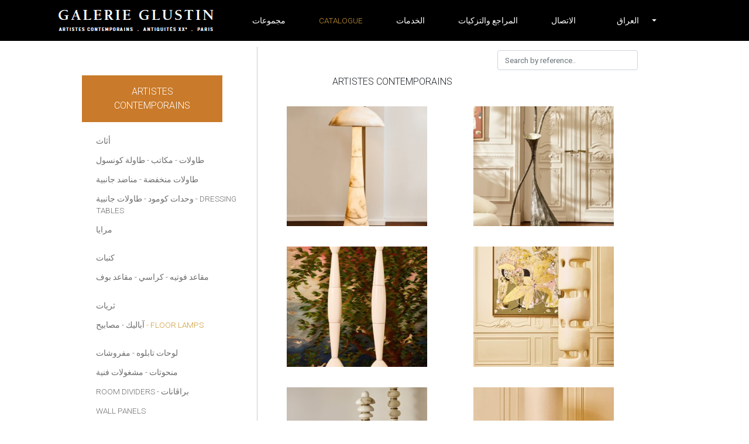

--- FILE ---
content_type: text/html; charset=utf-8
request_url: https://www.glustin.net/ar/products/floor-lamp?id=G_26
body_size: 29728
content:
<!DOCTYPE html>
<html lang="AR">
<head>

    <base href="/" />
    <meta charset="utf-8" />
    <meta http-equiv="X-UA-Compatible" content="IE=edge" />
    <meta name="viewport" content="width=device-width, initial-scale=1.0" />
    <title>Floor lamps - Artistes contemporains - GLUSTIN</title>
                <link rel="alternate" hreflang="fr" href="https://www.glustin.net/fr/products/lampadaire?id=G_26" />
                <link rel="alternate" hreflang="en" href="https://www.glustin.net/en/products/floor-lamp?id=G_26" />
                <link rel="alternate" hreflang="ru" href="https://www.glustin.net/ru/products/floor-lamp?id=G_26" />
                <link rel="alternate" hreflang="zh" href="https://www.glustin.net/cn/products/floor-lamp?id=G_26" />
                <link rel="alternate" hreflang="ar" href="https://www.glustin.net/ar/products/floor-lamp?id=G_26" />
            <link rel="canonical" href="https://www.glustin.net/ar/products/floor-lamp?id=G_26" />

    <link href='https://fonts.googleapis.com/css?family=Roboto:400,300&subset=latin,cyrillic' rel='stylesheet' type='text/css'>
    <link href="https://fonts.googleapis.com/css2?family=Buenard:wght@700&display=swap" rel="stylesheet">
    <script src="https://kit.fontawesome.com/e54cf3c3cf.js"></script>
    <link href="/css/bootstrap-4.6.1.min.css" rel="stylesheet">

    <link rel="icon" type="image/png" href="/images/favicon.png" />
    <link href='/css/jr_razor.min.css?qs80j1' rel='stylesheet'>
    <link href='/css/main.min.css?qs80j1' rel='stylesheet'>
    <link href='/css/steph-laporte.min.css?qs80j1' rel='stylesheet'>
    <link href='/css/glustin.min.css?qs80j1' rel='stylesheet'>
    <link href='/css/priv.min.css?qs80j1' rel='stylesheet'>
    

    <script async src="https://www.googletagmanager.com/gtag/js?id=UA-41191019-1"></script>
    <script>
        window.dataLayer = window.dataLayer || [];
        function gtag() { dataLayer.push(arguments); }
        gtag('js', new Date());
        gtag('config', 'UA-41191019-1');
    </script>

    <script src="/js/jquery-3.6.0.min.js"></script>
    <script src="/js/jr_razor.min.js?qs80j1"></script>
    <script>
        Set_User_State('386714889172.0.');
        Context_Refresh = function (Count) { Update_Basket_Count(Count) };
    </script>
    <meta name="description" content="Floor lamps - Artistes contemporains" />


</head>
<body id="BODY" class="AR PRODUCTS">
    
    

    <div class="modal" aria-labelledby="bt-catalogue" id="modal-catalogue" aria-hidden="true">
            <div class="modal-dialog">
        <div class="modal-content">
            <div class="modal-header">
                <div class="accordion" id="modalbar-wrapper">
            <div class="Col_Modal-G">
                <div class="n1-item activ" data-toggle="collapse" data-target="#mCol_G">
                    <div>Artistes contemporains</div>
                </div>
                <div id="mCol_G" class="collapse show" data-parent="#modalbar-wrapper">
                    <ul class="list-group">
                                <li class="list-group-item mt-3">
                                            <a href="/ar/products/furniture?id=G_04" class=" ">أثاث</a>
                                </li>
                                <li class="list-group-item">
                                            <a href="/ar/products/table?id=G_03" class=" ">طاولات</a>
                                            <a href="/ar/products/desk?id=G_18" class=" "> - مكاتب</a>
                                            <a href="/ar/products/console?id=G_05" class=" "> - طاولة كونسول</a>
                                </li>
                                <li class="list-group-item">
                                            <a href="/ar/products/coffee-table?id=G_06" class=" ">طاولات منخفضة</a>
                                            <a href="/ar/products/pedestal-table?id=G_07" class=" "> - مناضد جانبية</a>
                                </li>
                                <li class="list-group-item">
                                            <a href="/ar/products/dresser?id=G_20" class=" ">وحدات كومود</a>
                                            <a href="/ar/products/bedside-table?id=G_21" class=" "> - طاولات جانبية</a>
                                            <a href="/ar/products/dressing-table?id=G_24" class=" "> - Dressing tables</a>
                                </li>
                                <li class="list-group-item">
                                            <a href="/ar/products/mirror?id=G_08" class=" ">مرايا</a>
                                </li>
                                <li class="list-group-item mt-3">
                                            <a href="/ar/products/sofas?id=G_01" class=" ">كنبات</a>
                                </li>
                                <li class="list-group-item">
                                            <a href="/ar/products/armchair?id=G_02" class=" ">مقاعد فوتيه</a>
                                            <a href="/ar/products/chair?id=G_17" class=" "> - كراسي</a>
                                            <a href="/ar/products/footstool?id=G_15" class=" "> - مقاعد بوف</a>
                                </li>
                                <li class="list-group-item mt-3">
                                            <a href="/ar/products/chandelier?id=G_09" class=" ">ثريات</a>
                                </li>
                                <li class="list-group-item">
                                            <a href="/ar/products/wall-light?id=G_10" class=" ">آباليك</a>
                                            <a href="/ar/products/lamp?id=G_14" class=" "> - مصابيح</a>
                                            <a href="/ar/products/floor-lamp?id=G_26" class="current "> - Floor lamps</a>
                                </li>
                                <li class="list-group-item mt-3">
                                            <a href="/ar/products/painting?id=G_12" class=" ">لوحات تابلوه</a>
                                            <a href="/ar/products/tapestry-works?id=G_22" class=" "> - مفروشات</a>
                                </li>
                                <li class="list-group-item">
                                            <a href="/ar/products/sculpture?id=G_16" class=" ">منحوتات</a>
                                            <a href="/ar/products/object?id=G_11" class=" "> - مشغولات فنية </a>
                                </li>
                                <li class="list-group-item">
                                            <a href="/ar/products/room-divider?id=G_27" class=" ">Room dividers</a>
                                            <a href="/ar/products/screens?id=G_23" class=" "> - براڤانات</a>
                                </li>
                                <li class="list-group-item">
                                            <a href="/ar/products/wall-panel?id=G_25" class=" ">Wall panels</a>
                                </li>
                    </ul>
                </div>
            </div>
            <div class="Col_Modal-OC">
                <div class="n1-item collapsed" data-toggle="collapse" data-target="#mCol_OC">
                    <div><span>Antiquités XX<sup style='font-size:72%;text-transform: lowercase'>e</sup></span></div>
                </div>
                <div id="mCol_OC" class="collapse " data-parent="#modalbar-wrapper">
                    <ul class="list-group">
                                <li class="list-group-item mt-3">
                                            <a href="/ar/ocproducts/painting?id=OC_02" class=" ">لوحات تابلوه</a>
                                            <a href="/ar/ocproducts/tapestry-works?id=OC_03" class=" "> - مفروشات</a>
                                </li>
                                <li class="list-group-item">
                                            <a href="/ar/ocproducts/wall-panel?id=OC_04" class=" ">Wall panels</a>
                                </li>
                                <li class="list-group-item">
                                            <a href="/ar/ocproducts/sculpture?id=OC_05" class=" ">منحوتات</a>
                                            <a href="/ar/ocproducts/mural?id=OC_06" class=" "> - منحوتات جدارية</a>
                                </li>
                                <li class="list-group-item">
                                            <a href="/ar/ocproducts/objects?id=OC_07" class=" ">Works of art </a>
                                </li>
                                <li class="list-group-item">
                                            <a href="/ar/ocproducts/screens?id=OC_08" class=" ">براڤانات</a>
                                </li>
                                <li class="list-group-item mt-3">
                                            <a href="/ar/ocproducts/furniture?id=OC_09" class=" ">أثاث</a>
                                            <a href="/ar/ocproducts/table?id=OC_10" class=" "> - طاولات</a>
                                </li>
                                <li class="list-group-item">
                                            <a href="/ar/ocproducts/console?id=OC_11" class=" ">طاولة كونسول</a>
                                            <a href="/ar/ocproducts/pedestal-table?id=OC_12" class=" "> - مناضد جانبية</a>
                                            <a href="/ar/ocproducts/mirror?id=OC_122" class=" "> - مرايا</a>
                                </li>
                                <li class="list-group-item mt-3">
                                            <a href="/ar/ocproducts/sofas?id=OC_13" class=" ">كنبات</a>
                                </li>
                                <li class="list-group-item">
                                            <a href="/ar/ocproducts/armchair?id=OC_14" class=" ">مقاعد فوتيه - مقاعد بوف</a>
                                            <a href="/ar/ocproducts/chair?id=OC_143" class=" "> - Chairs</a>
                                </li>
                                <li class="list-group-item mt-3">
                                            <a href="/ar/ocproducts/chandelier?id=OC_15" class=" ">ثريات</a>
                                </li>
                                <li class="list-group-item">
                                            <a href="/ar/ocproducts/wall-light?id=OC_16" class=" ">آباليك</a>
                                </li>
                                <li class="list-group-item">
                                            <a href="/ar/ocproducts/lamp?id=OC_17" class=" ">مصابيح</a>
                                            <a href="/ar/ocproducts/floor-lamp?id=OC_18" class=" "> - Floor lamps</a>
                                </li>
                    </ul>
                </div>
            </div>
            <div class="Col_Modal-P">
                <div class="n1-item collapsed">
                    <div onclick="window.location.href='/ar/privproducts?id=P_00'"><div style="
    line-height: 1em;
    display: block;
">PRIVILEGE PRICES</div></div>
                </div>
            </div>
                </div>
                <button type="button" class="close" data-dismiss="modal" aria-label="Close">
                    <span aria-hidden="true">&times;</span>
                </button>
            </div>
        </div>
    </div>

    </div>

<nav class="navbar navbar-expand-lg navbar-light fixed-top" id="menuTop">

        <div class="dropdown">
            <button class="btn btn-link dropdown-modal nav-link" type="button" id="bt-catalogue" data-toggle="modal" data-target="#modal-catalogue">
                Catalogue
            </button>
        </div>

    <button class="navbar-toggler collapsed d-inline-block d-lg-none ml-auto" type="button" data-toggle="collapse" data-target="#navbarSupportedContent" aria-controls="navbarSupportedContent" aria-expanded="false" aria-label="Toggle navigation">
        <span class="navbar-toggler-icon"></span>
    </button>
    <div class="collapse navbar-collapse" id="navbarSupportedContent">
        <ul class="navbar-nav mt-2 mt-lg-0 justify-content-between align-items-center">
            <li class="list-inline-item">
                <a href="/ar/catalogue" class="nav-link">
                    <img src="/images/logo_2024.png" alt="GALERIE GLUSTIN PARIS" width="268" height="38">
                </a>
            </li>
        <li class="nav-item"><a class="nav-link " href="/ar/about">&#x645;&#x62C;&#x645;&#x648;&#x639;&#x627;&#x62A;</a></li>
        <li class="nav-item"><a class="nav-link current" href="/ar/catalogue">Catalogue</a></li>
        <li class="nav-item"><a class="nav-link " href="/ar/services">&#x627;&#x644;&#x62E;&#x62F;&#x645;&#x627;&#x62A;</a></li>
        <li class="nav-item"><a class="nav-link " href="/ar/references">&#x627;&#x644;&#x645;&#x631;&#x627;&#x62C;&#x639; &#x648;&#x627;&#x644;&#x62A;&#x632;&#x643;&#x64A;&#x627;&#x62A; </a></li>
        <li class="nav-item"><a class="nav-link " href="/ar/contact">&#x627;&#x644;&#x627;&#x62A;&#x635;&#x627;&#x644;</a></li>
            <li class="nav-item dropdown">
                <a href="#" class="nav-link dropdown-toggle" data-toggle="dropdown" role="button"><i class="fas fa-globe-americas"></i><span class="visible-md visible-lg">&ensp;&ensp;&#x627;&#x644;&#x639;&#x631;&#x627;&#x642;</span>&ensp;&ensp;</a>
                <div class="dropdown-menu dropdown-menu-right" aria-labelledby="navbarDropdown">
                        <a class="dropdown-item" href="/fr/collections" data-language="Fran&#xE7;ais">&nbsp;Fran&#xE7;ais</a>
                        <a class="dropdown-item" href="/en/collections" data-language="English">&nbsp;English</a>
                        <a class="dropdown-item" href="/ru/collections" data-language="&#x420;&#x443;&#x441;&#x441;&#x43A;&#x438;&#x439;">&nbsp;&#x420;&#x443;&#x441;&#x441;&#x43A;&#x438;&#x439;</a>
                        <a class="dropdown-item" href="/cn/collections" data-language="&#x7B80;&#x4F53;&#x4E2D;&#x6587;">&nbsp;&#x7B80;&#x4F53;&#x4E2D;&#x6587;</a>
                        <a class="dropdown-item" href="/ar/collections" data-language="&#x627;&#x644;&#x639;&#x631;&#x627;&#x642;">&nbsp;&#x627;&#x644;&#x639;&#x631;&#x627;&#x642;</a>
                </div>
            </li>
            <li id="contact-rs" class="nav-item">
                <a href="https://www.pinterest.fr/kglustin/galerie-glustin/" class="nav-link social" target="_blank">
                    <span class="picto-rs">
                        <i class="fab fa-pinterest"></i>
                    </span>
                </a>
                <a href="https://www.instagram.com/galerieglustin#" class="nav-link" target="_blank">
                    <span class="picto-rs">
                        <i class="fab fa-instagram"></i>
                    </span>
                </a>

            </li>
        </ul>
    </div>
</nav>


<div class="d-flex container mw-1000" id="P_Wrapper">
    
        <div id="sidebar-wrapper">
    <div class="list-group list-group-flush">
            <div class="accordion" id="colMenu">
            <div class="Col_Menu-G">
                <div class="n1-item activ" data-toggle="collapse" data-target="#Col_G">
                    <div>Artistes contemporains</div>
                </div>
                <div id="Col_G" class="collapse show" data-parent="#colMenu">
                    <ul>
                                <li class="list-group-item mt-3">
                                            <a href="/ar/products/furniture?id=G_04" class=" ">أثاث</a>
                                </li>
                                <li class="list-group-item">
                                            <a href="/ar/products/table?id=G_03" class=" ">طاولات</a>
                                            <a href="/ar/products/desk?id=G_18" class=" "> - مكاتب</a>
                                            <a href="/ar/products/console?id=G_05" class=" "> - طاولة كونسول</a>
                                </li>
                                <li class="list-group-item">
                                            <a href="/ar/products/coffee-table?id=G_06" class=" ">طاولات منخفضة</a>
                                            <a href="/ar/products/pedestal-table?id=G_07" class=" "> - مناضد جانبية</a>
                                </li>
                                <li class="list-group-item">
                                            <a href="/ar/products/dresser?id=G_20" class=" ">وحدات كومود</a>
                                            <a href="/ar/products/bedside-table?id=G_21" class=" "> - طاولات جانبية</a>
                                            <a href="/ar/products/dressing-table?id=G_24" class=" "> - Dressing tables</a>
                                </li>
                                <li class="list-group-item">
                                            <a href="/ar/products/mirror?id=G_08" class=" ">مرايا</a>
                                </li>
                                <li class="list-group-item mt-3">
                                            <a href="/ar/products/sofas?id=G_01" class=" ">كنبات</a>
                                </li>
                                <li class="list-group-item">
                                            <a href="/ar/products/armchair?id=G_02" class=" ">مقاعد فوتيه</a>
                                            <a href="/ar/products/chair?id=G_17" class=" "> - كراسي</a>
                                            <a href="/ar/products/footstool?id=G_15" class=" "> - مقاعد بوف</a>
                                </li>
                                <li class="list-group-item mt-3">
                                            <a href="/ar/products/chandelier?id=G_09" class=" ">ثريات</a>
                                </li>
                                <li class="list-group-item">
                                            <a href="/ar/products/wall-light?id=G_10" class=" ">آباليك</a>
                                            <a href="/ar/products/lamp?id=G_14" class=" "> - مصابيح</a>
                                            <a href="/ar/products/floor-lamp?id=G_26" class="current "> - Floor lamps</a>
                                </li>
                                <li class="list-group-item mt-3">
                                            <a href="/ar/products/painting?id=G_12" class=" ">لوحات تابلوه</a>
                                            <a href="/ar/products/tapestry-works?id=G_22" class=" "> - مفروشات</a>
                                </li>
                                <li class="list-group-item">
                                            <a href="/ar/products/sculpture?id=G_16" class=" ">منحوتات</a>
                                            <a href="/ar/products/object?id=G_11" class=" "> - مشغولات فنية </a>
                                </li>
                                <li class="list-group-item">
                                            <a href="/ar/products/room-divider?id=G_27" class=" ">Room dividers</a>
                                            <a href="/ar/products/screens?id=G_23" class=" "> - براڤانات</a>
                                </li>
                                <li class="list-group-item">
                                            <a href="/ar/products/wall-panel?id=G_25" class=" ">Wall panels</a>
                                </li>
                    </ul>
                </div>
            </div>
            <div class="Col_Menu-OC">
                <div class="n1-item collapsed" data-toggle="collapse" data-target="#Col_OC">
                    <div><span>Antiquités XX<sup style='font-size:72%;text-transform: lowercase'>e</sup></span></div>
                </div>
                <div id="Col_OC" class="collapse " data-parent="#colMenu">
                    <ul>
                                <li class="list-group-item mt-3">
                                            <a href="/ar/ocproducts/painting?id=OC_02" class=" ">لوحات تابلوه</a>
                                            <a href="/ar/ocproducts/tapestry-works?id=OC_03" class=" "> - مفروشات</a>
                                </li>
                                <li class="list-group-item">
                                            <a href="/ar/ocproducts/wall-panel?id=OC_04" class=" ">Wall panels</a>
                                </li>
                                <li class="list-group-item">
                                            <a href="/ar/ocproducts/sculpture?id=OC_05" class=" ">منحوتات</a>
                                            <a href="/ar/ocproducts/mural?id=OC_06" class=" "> - منحوتات جدارية</a>
                                </li>
                                <li class="list-group-item">
                                            <a href="/ar/ocproducts/objects?id=OC_07" class=" ">Works of art </a>
                                </li>
                                <li class="list-group-item">
                                            <a href="/ar/ocproducts/screens?id=OC_08" class=" ">براڤانات</a>
                                </li>
                                <li class="list-group-item mt-3">
                                            <a href="/ar/ocproducts/furniture?id=OC_09" class=" ">أثاث</a>
                                            <a href="/ar/ocproducts/table?id=OC_10" class=" "> - طاولات</a>
                                </li>
                                <li class="list-group-item">
                                            <a href="/ar/ocproducts/console?id=OC_11" class=" ">طاولة كونسول</a>
                                            <a href="/ar/ocproducts/pedestal-table?id=OC_12" class=" "> - مناضد جانبية</a>
                                            <a href="/ar/ocproducts/mirror?id=OC_122" class=" "> - مرايا</a>
                                </li>
                                <li class="list-group-item mt-3">
                                            <a href="/ar/ocproducts/sofas?id=OC_13" class=" ">كنبات</a>
                                </li>
                                <li class="list-group-item">
                                            <a href="/ar/ocproducts/armchair?id=OC_14" class=" ">مقاعد فوتيه - مقاعد بوف</a>
                                            <a href="/ar/ocproducts/chair?id=OC_143" class=" "> - Chairs</a>
                                </li>
                                <li class="list-group-item mt-3">
                                            <a href="/ar/ocproducts/chandelier?id=OC_15" class=" ">ثريات</a>
                                </li>
                                <li class="list-group-item">
                                            <a href="/ar/ocproducts/wall-light?id=OC_16" class=" ">آباليك</a>
                                </li>
                                <li class="list-group-item">
                                            <a href="/ar/ocproducts/lamp?id=OC_17" class=" ">مصابيح</a>
                                            <a href="/ar/ocproducts/floor-lamp?id=OC_18" class=" "> - Floor lamps</a>
                                </li>
                    </ul>
                </div>
            </div>
            <div class="Col_Menu-P">
                <div class="n1-item collapsed">
                    <div onclick="window.location.href='/ar/privproducts?id=P_00'"><div style="
    line-height: 1em;
    display: block;
">PRIVILEGE PRICES</div></div>
                </div>
            </div>
    </div>

    </div>
</div>


    

    <div id="page-content-wrapper">
            <div class="Search_Box">
        <form method="post" id="F_Search" data-ajax="true" data-ajax-method="post" data-ajax-url="/form/lar/id0/search" data-ajax-complete="Eval_Xhr">
            <input ID="C_Search" class="form-control" type="text" name="C_Search" placeholder="Search by reference.." />
        <input name="__RequestVerificationToken" type="hidden" value="CfDJ8ATtcwlhBglKoZESzJX1zjhuPhqraxYowxm-gTlfLlvirJeMZ9H2maIEmmiMmFZYvCcUGawUQFDMl5a0gAWMh55HUxUBiWb1-qrZkML83hHtAt9JJZ9QpNQEj7A5sjCWEw7TBX8suWZoSWrjiJpQ-50" /></form>
    </div>

        <div id="descriptif">
            <div class="titre">Artistes contemporains</div>
            <div class="descriptif"></div>
        </div>
        <ul id="products">
                <li>
                    <a href="/ar/product?prod=10782">
                        <img src="https://www.glustin.net/res/aae06975-c755-4ce1-9bea-ce7159bb26b0_9311k0041_ 402.jpg?p=%23store%3apic&amp;w=292&amp;h=250&amp;m=z" alt="10782" class="prod" loading="lazy" />
                    </a>
                </li>
                <li>
                    <a href="/ar/product?prod=10675">
                        <img src="https://www.glustin.net/res/a9edaf36-6e72-422f-9bf3-5607d156cd55_lampadaire_a.jpg?p=%23store%3apic&amp;w=292&amp;h=250&amp;m=z" alt="10675" class="prod" loading="lazy" />
                    </a>
                </li>
                <li>
                    <a href="/ar/product?prod=10701">
                        <img src="https://www.glustin.net/res/0994818c-8708-4726-99ba-1f827c43ca08_9311k0041_ 20.jpg?p=%23store%3apic&amp;w=292&amp;h=250&amp;m=z" alt="10701" class="prod" loading="lazy" />
                    </a>
                </li>
                <li>
                    <a href="/ar/product?prod=10646">
                        <img src="https://www.glustin.net/res/b435f6dd-69d5-41f7-9f31-ae2bb5d6f1a2_glustin 270525_ 12.jpg?p=%23store%3apic&amp;w=292&amp;h=250&amp;m=z" alt="10646" class="prod" loading="lazy" />
                    </a>
                </li>
                <li>
                    <a href="/ar/product?prod=10589 / 10590">
                        <img src="https://www.glustin.net/res/f5056588-56e0-4e0d-b30b-3cce32ca9a01_totem bas et haut_b.jpg?p=%23store%3apic&amp;w=292&amp;h=250&amp;m=z" alt="10589 / 10590" class="prod" loading="lazy" />
                    </a>
                </li>
                <li>
                    <a href="/ar/product?prod=10364">
                        <img src="https://www.glustin.net/res/1082b8b1-1462-4319-831f-09901016dc99_m011-hts020-003_ 111.jpg?p=%23store%3apic&amp;w=292&amp;h=250&amp;m=z" alt="10364" class="prod" loading="lazy" />
                    </a>
                </li>
                <li>
                    <a href="/ar/product?prod=9854">
                        <img src="https://www.glustin.net/res/599ebcae-e19c-435b-ba50-535642cb16da_jujuu0315.jpg?p=%23store%3apic&amp;w=292&amp;h=250&amp;m=z" alt="9854" class="prod" loading="lazy" />
                    </a>
                </li>
                <li>
                    <a href="/ar/product?prod=9249">
                        <img src="https://www.glustin.net/res/7711c5cf-af6c-4a9e-8793-bd975c944d3e_jujuu0277.jpg?p=%23store%3apic&amp;w=292&amp;h=250&amp;m=z" alt="9249" class="prod" loading="lazy" />
                    </a>
                </li>
                <li>
                    <a href="/ar/product?prod=9674">
                        <img src="https://www.glustin.net/res/ffa084d0-3990-4710-ad9f-d44d5e6b52c0_capture d&#x2019;e&#x301;cran 2022-11-15 a&#x300; 12.18.14.png?p=%23store%3apic&amp;w=292&amp;h=250&amp;m=z" alt="9674" class="prod" loading="lazy" />
                    </a>
                </li>
                <li>
                    <a href="/ar/product?prod=9443 / 9444">
                        <img src="https://www.glustin.net/res/01f677fb-b571-42e6-82fe-ffb25b75d431_m011-fts598-0017126.jpg?p=%23store%3apic&amp;w=292&amp;h=250&amp;m=z" alt="9443 / 9444" class="prod" loading="lazy" />
                    </a>
                </li>
                <li>
                    <a href="/ar/product?prod=8787">
                        <img src="https://www.glustin.net/res/63f02c5b-0083-4ce8-8992-9e753b1a0fb2_capture d&#x2019;e&#x301;cran 2021-01-26 a&#x300; 13.01.30.png?p=%23store%3apic&amp;w=292&amp;h=250&amp;m=z" alt="8787" class="prod" loading="lazy" />
                    </a>
                </li>
                <li>
                    <a href="/ar/product?prod=1445">
                        <img src="https://www.glustin.net/res/b816c2f2-fa48-4a4f-a3d8-6badbecf0b26.jpeg?p=%23store%3apic&amp;w=292&amp;h=250&amp;m=z" alt="1445" class="prod" loading="lazy" />
                    </a>
                </li>

        </ul>
    </div>
</div>

    <script src="/js/bootstrap-4.6.1.min.js"></script>
    <script src="/js/jquery.unobtrusive-ajax.min.js?qs80j1"></script>
    <script type="text/javascript" src="/js/main.min.js?qs80j1"></script>
    
    

</body>
</html>


--- FILE ---
content_type: text/css
request_url: https://www.glustin.net/css/steph-laporte.min.css?qs80j1
body_size: 7073
content:
body{padding-top:80px;font-family:'Roboto',Helvetica,Arial,sans-serif;font-size:16px;font-weight:300}a,a:hover,a:focus,a:visited{text-decoration:none}p{color:#6d6d6d;font-size:.95em;line-height:1.25em;margin:0 0 1.5em 0;letter-spacing:.035em}.large-responsive{width:100%!important;margin:0 auto!important;padding:0!important}#menu-toggle{display:none}#menuTop{background:#000;font-size:.85rem}.navbar-nav{max-width:1100px;margin:auto}#navbarSupportedContent{vertical-align:middle}#navbarSupportedContent ul:first-child{width:100%}#menuTop .nav-link{color:#fff;transition-property:color;transition-duration:.35s;display:inline-block}#menuTop .nav-link:hover{text-decoration:none;color:#b67a34}.dropdown-menu{min-width:7rem;padding:0}.social{border-right:1px solid #fff;padding-right:.25em}#contact-rs a{display:inline-block;margin:0;padding:0 .5em}#contact-rs a:first-child{padding-right:.75em}.picto-rs{font-size:1.75em}.container{padding-right:0;padding-left:0}#wrapper{max-width:1000px;overflow:hidden;margin:auto}#page-content-wrapper{padding-top:4em}#sidebar-wrapper .sidebar-heading,#sidebar-wrapper .list-group,.list-group-item{background:transparent}#sidebar-wrapper{padding-top:3em;min-height:100vh;min-width:30%;width:30%;max-width:30%;margin-right:5%;border-right:1px solid #ccc}#sidebar-wrapper .sidebar-heading{background:transparent}#sidebar-wrapper .list-group{width:15rem;font-size:.85rem;background:transparent}#sidebar-wrapper .list-group a{color:#6d6d6d!important;transition-property:color;transition-duration:.35s}#sidebar-wrapper .list-group a:hover{text-decoration:none;color:#b67a34!important}#sidebar-wrapper .list-group-item{box-sizing:border-box;width:270px}.list-group-item{border:0;background:transparent}#carouselExampleIndicators{max-width:540px}.carousel-indicators li{box-sizing:content-box;-ms-flex:0 1 auto;flex:0 1 auto;width:20px;height:20px;margin-right:5px;margin-left:5px;text-indent:0;cursor:pointer;background-color:#fff;background-clip:padding-box;border:0 solid #fff;opacity:.5;transition:opacity .6s ease;-webkit-border-radius:15px 15px 15px 15px;border-radius:15px 15px 15px 15px}#footer{box-sizing:border-box;width:100%;background:#eae8e8;text-align:center;position:fixed;z-index:100;bottom:0;height:8em;font-size:.8em;letter-spacing:.1em}#footer ul{box-sizing:border-box;margin:0;padding:0}#footer a{color:#000;transition-property:color;transition-duration:.35s;display:inline-block}#footer a:hover{text-decoration:none;color:#b67a34}.societe p{line-height:1.5em}.fg{margin-bottom:1em}#contact-glustin{max-width:540px;padding:0;box-sizing:border-box;float:left;text-align:center}#contact-glustin p{box-sizing:border-box;margin:.5em auto 1.75em}#contact-glustin img{display:block;margin:auto;max-width:100%;margin-bottom:2em}#contact-glustin .email{border:1px solid #6d6d6d;max-width:170px;padding:1em .5em;box-sizing:border-box;margin:2em auto 0}#contact-glustin .email a{text-decoration:none;color:#6d6d6d}.livraison p{text-align:center;width:100%;max-width:500px}#products{max-width:600px;margin:0;padding:0}#products li:nth-child(even){margin-left:75px}.priv #products li:nth-child(even){margin-left:inherit}.priv #products{font-size:.75em}.priv #products li .row{width:600px}#products li{display:inline-block;margin-bottom:35px}#products li img,.livraison img{max-width:240px;border:0;display:inline-block}#presentation-produit{list-style:none}#descriptif-produit{position:relative;box-sizing:border-box;display:inline-block;vertical-align:top;width:69%;padding:0;color:#6d6d6d;width:500px;list-style:none}#descriptif-produit p{text-align:center;margin:1em auto;line-height:1.5em}#descriptif-produit p:first-child{margin-top:0}#descriptif-produit p.ref{font-size:1.25em}#descriptif-produit a{text-align:center;display:block;color:#b67a34;text-decoration:none;transition-property:color;transition-duration:.35s}#descriptif-produit a:hover{color:#000}#descriptif-produit img{display:block;max-width:100%;height:auto;margin:1.5em auto}.btn{box-sizing:border-box;padding:0;display:block}.btn img{box-sizing:border-box;padding:0;margin:0;border:0;display:block;width:500px}#presentation-produit{padding-left:0}#footer .social{border-right:0!important;padding:0;margin:0 0 0 -.35em;vertical-align:middle}.wrapper-lateral{display:flex;width:100%;align-items:stretch}#sidebar{font-size:.85rem;min-width:150px;max-width:230px;color:#000;transition:all .3s;background:#fff;height:100vh;opacity:.95}#sidebar.active{margin-left:-250px}#sidebar .sidebar-header{padding:20px}#sidebar ul.components{padding:20px 0}#sidebar ul p{color:#fff;padding:10px}#sidebar ul li a{padding:10px;font-size:1.1em;display:block}#sidebar ul li a:hover{background:#fff}#sidebar a{color:#000;transition-property:color;transition-duration:.35s;text-decoration:none}#sidebar a:hover{color:#b67a34;text-decoration:none}a[data-toggle="collapse"]{position:relative}.dropdown-toggle::after{display:block;position:absolute;top:50%;right:-8px;transform:translateY(-50%)}ul ul a{font-size:.9em!important;padding-left:30px!important}ul.CTAs{padding:20px}ul.CTAs a{text-align:center;font-size:.85em!important;display:block;border-radius:5px;margin-bottom:5px}@media(max-width:991px){.navbar-toggler{opacity:1;background:#fff!important}}@media(max-width:900px){#menu-toggle{display:block;background:#eae8e8}#contact-rs{margin-top:.5em}.items-social{width:100%;padding:0!important}#page-content-wrapper{padding-top:2em!important;margin:0 auto}.page-societe #menu-toggle,.page-livraison #menu-toggle,.page-contact #menu-toggle,.page-societe #sidebar-wrapper,.page-livraison #sidebar-wrapper,.page-contact #sidebar-wrapper{display:none}#sidebar-wrapper{border-right:0;margin-right:0;padding:3em 0 0 0;width:auto;text-transform:capitalize}.list-group-item{padding:.5em 1.25em}#sidebar{padding-top:3em}#sidebar ul li a{text-transform:uppercase;display:inline-block;padding:0;font-size:.9em}#carouselExampleIndicators{max-width:100%}.carousel-inner img{width:100%}.social{padding-right:.25em!important}#contact-glustin,.societe{margin:auto;max-width:100%;width:100%}.societe img{display:block;margin:0 auto 2em auto}.societe p{color:#6d6d6d;font-size:.95em;line-height:1.25em;margin:1em auto;max-width:30em;letter-spacing:.035em}#descriptif-produit,#products{width:100%;max-width:100%;margin:auto;padding:1em;position:relative}#products li{box-sizing:border-box;display:block;margin:35px auto;width:240px}#products li:first-child{margin-top:0}#products li:nth-child(even){margin-left:auto}.priv #products li:nth-child(even){margin-left:inherit}.livraison{text-align:center}.livraison p{text-align:center;max-width:100%}#footer{height:5em}}#menu-lateral-smartphone,#sidebarCollapse{display:none}@media(max-width:991px){#wrapper{position:absolute;z-index:1000;width:230px}#wrapper.active{margin-left:-250px}.livraison img{margin:0 auto 1em!important;display:block;width:320px!important;max-width:100%!important;height:auto!important}#menu-lateral-smartphone,#sidebarCollapse{display:inline-block!important;font-family:'Roboto',Helvetica,Arial,sans-serif;border:0}#sidebarCollapse{font-size:.9em}#sidebar-wrapper{display:none!important}#descriptif-produit,#descriptif-produit p,#presentation-produit,#presentation-produit li{width:auto;max-width:340px;padding:0;margin:auto}.btn img{min-width:320px!important;max-width:320px!important}}